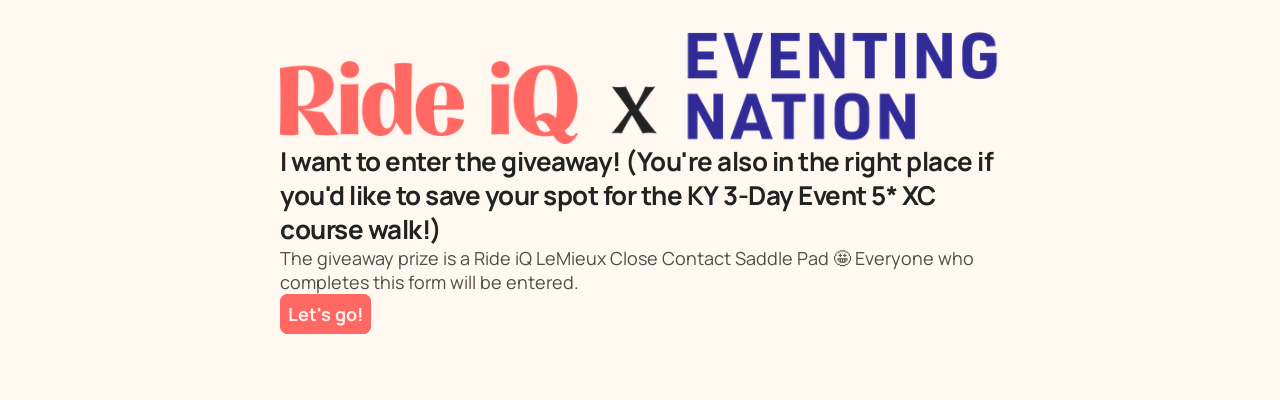

--- FILE ---
content_type: text/css
request_url: https://font.typeform.com/dist/google/manrope/index.css
body_size: 487
content:
/* manrope-cyrillic-ext-400-normal */
@font-face {
  font-family: 'Manrope';
  font-style: normal;
  font-display: swap;
  font-weight: 400;
  src: url(./files/manrope-cyrillic-ext-400-normal.woff2) format('woff2'), url(./files/manrope-cyrillic-ext-400-normal.woff) format('woff');
  unicode-range: U+0460-052F,U+1C80-1C8A,U+20B4,U+2DE0-2DFF,U+A640-A69F,U+FE2E-FE2F;
}

/* manrope-cyrillic-400-normal */
@font-face {
  font-family: 'Manrope';
  font-style: normal;
  font-display: swap;
  font-weight: 400;
  src: url(./files/manrope-cyrillic-400-normal.woff2) format('woff2'), url(./files/manrope-cyrillic-400-normal.woff) format('woff');
  unicode-range: U+0301,U+0400-045F,U+0490-0491,U+04B0-04B1,U+2116;
}

/* manrope-greek-400-normal */
@font-face {
  font-family: 'Manrope';
  font-style: normal;
  font-display: swap;
  font-weight: 400;
  src: url(./files/manrope-greek-400-normal.woff2) format('woff2'), url(./files/manrope-greek-400-normal.woff) format('woff');
  unicode-range: U+0370-0377,U+037A-037F,U+0384-038A,U+038C,U+038E-03A1,U+03A3-03FF;
}

/* manrope-vietnamese-400-normal */
@font-face {
  font-family: 'Manrope';
  font-style: normal;
  font-display: swap;
  font-weight: 400;
  src: url(./files/manrope-vietnamese-400-normal.woff2) format('woff2'), url(./files/manrope-vietnamese-400-normal.woff) format('woff');
  unicode-range: U+0102-0103,U+0110-0111,U+0128-0129,U+0168-0169,U+01A0-01A1,U+01AF-01B0,U+0300-0301,U+0303-0304,U+0308-0309,U+0323,U+0329,U+1EA0-1EF9,U+20AB;
}

/* manrope-latin-ext-400-normal */
@font-face {
  font-family: 'Manrope';
  font-style: normal;
  font-display: swap;
  font-weight: 400;
  src: url(./files/manrope-latin-ext-400-normal.woff2) format('woff2'), url(./files/manrope-latin-ext-400-normal.woff) format('woff');
  unicode-range: U+0100-02BA,U+02BD-02C5,U+02C7-02CC,U+02CE-02D7,U+02DD-02FF,U+0304,U+0308,U+0329,U+1D00-1DBF,U+1E00-1E9F,U+1EF2-1EFF,U+2020,U+20A0-20AB,U+20AD-20C0,U+2113,U+2C60-2C7F,U+A720-A7FF;
}

/* manrope-latin-400-normal */
@font-face {
  font-family: 'Manrope';
  font-style: normal;
  font-display: swap;
  font-weight: 400;
  src: url(./files/manrope-latin-400-normal.woff2) format('woff2'), url(./files/manrope-latin-400-normal.woff) format('woff');
  unicode-range: U+0000-00FF,U+0131,U+0152-0153,U+02BB-02BC,U+02C6,U+02DA,U+02DC,U+0304,U+0308,U+0329,U+2000-206F,U+20AC,U+2122,U+2191,U+2193,U+2212,U+2215,U+FEFF,U+FFFD;
}/* manrope-cyrillic-ext-700-normal */
@font-face {
  font-family: 'Manrope';
  font-style: normal;
  font-display: swap;
  font-weight: 700;
  src: url(./files/manrope-cyrillic-ext-700-normal.woff2) format('woff2'), url(./files/manrope-cyrillic-ext-700-normal.woff) format('woff');
  unicode-range: U+0460-052F,U+1C80-1C8A,U+20B4,U+2DE0-2DFF,U+A640-A69F,U+FE2E-FE2F;
}

/* manrope-cyrillic-700-normal */
@font-face {
  font-family: 'Manrope';
  font-style: normal;
  font-display: swap;
  font-weight: 700;
  src: url(./files/manrope-cyrillic-700-normal.woff2) format('woff2'), url(./files/manrope-cyrillic-700-normal.woff) format('woff');
  unicode-range: U+0301,U+0400-045F,U+0490-0491,U+04B0-04B1,U+2116;
}

/* manrope-greek-700-normal */
@font-face {
  font-family: 'Manrope';
  font-style: normal;
  font-display: swap;
  font-weight: 700;
  src: url(./files/manrope-greek-700-normal.woff2) format('woff2'), url(./files/manrope-greek-700-normal.woff) format('woff');
  unicode-range: U+0370-0377,U+037A-037F,U+0384-038A,U+038C,U+038E-03A1,U+03A3-03FF;
}

/* manrope-vietnamese-700-normal */
@font-face {
  font-family: 'Manrope';
  font-style: normal;
  font-display: swap;
  font-weight: 700;
  src: url(./files/manrope-vietnamese-700-normal.woff2) format('woff2'), url(./files/manrope-vietnamese-700-normal.woff) format('woff');
  unicode-range: U+0102-0103,U+0110-0111,U+0128-0129,U+0168-0169,U+01A0-01A1,U+01AF-01B0,U+0300-0301,U+0303-0304,U+0308-0309,U+0323,U+0329,U+1EA0-1EF9,U+20AB;
}

/* manrope-latin-ext-700-normal */
@font-face {
  font-family: 'Manrope';
  font-style: normal;
  font-display: swap;
  font-weight: 700;
  src: url(./files/manrope-latin-ext-700-normal.woff2) format('woff2'), url(./files/manrope-latin-ext-700-normal.woff) format('woff');
  unicode-range: U+0100-02BA,U+02BD-02C5,U+02C7-02CC,U+02CE-02D7,U+02DD-02FF,U+0304,U+0308,U+0329,U+1D00-1DBF,U+1E00-1E9F,U+1EF2-1EFF,U+2020,U+20A0-20AB,U+20AD-20C0,U+2113,U+2C60-2C7F,U+A720-A7FF;
}

/* manrope-latin-700-normal */
@font-face {
  font-family: 'Manrope';
  font-style: normal;
  font-display: swap;
  font-weight: 700;
  src: url(./files/manrope-latin-700-normal.woff2) format('woff2'), url(./files/manrope-latin-700-normal.woff) format('woff');
  unicode-range: U+0000-00FF,U+0131,U+0152-0153,U+02BB-02BC,U+02C6,U+02DA,U+02DC,U+0304,U+0308,U+0329,U+2000-206F,U+20AC,U+2122,U+2191,U+2193,U+2212,U+2215,U+FEFF,U+FFFD;
}